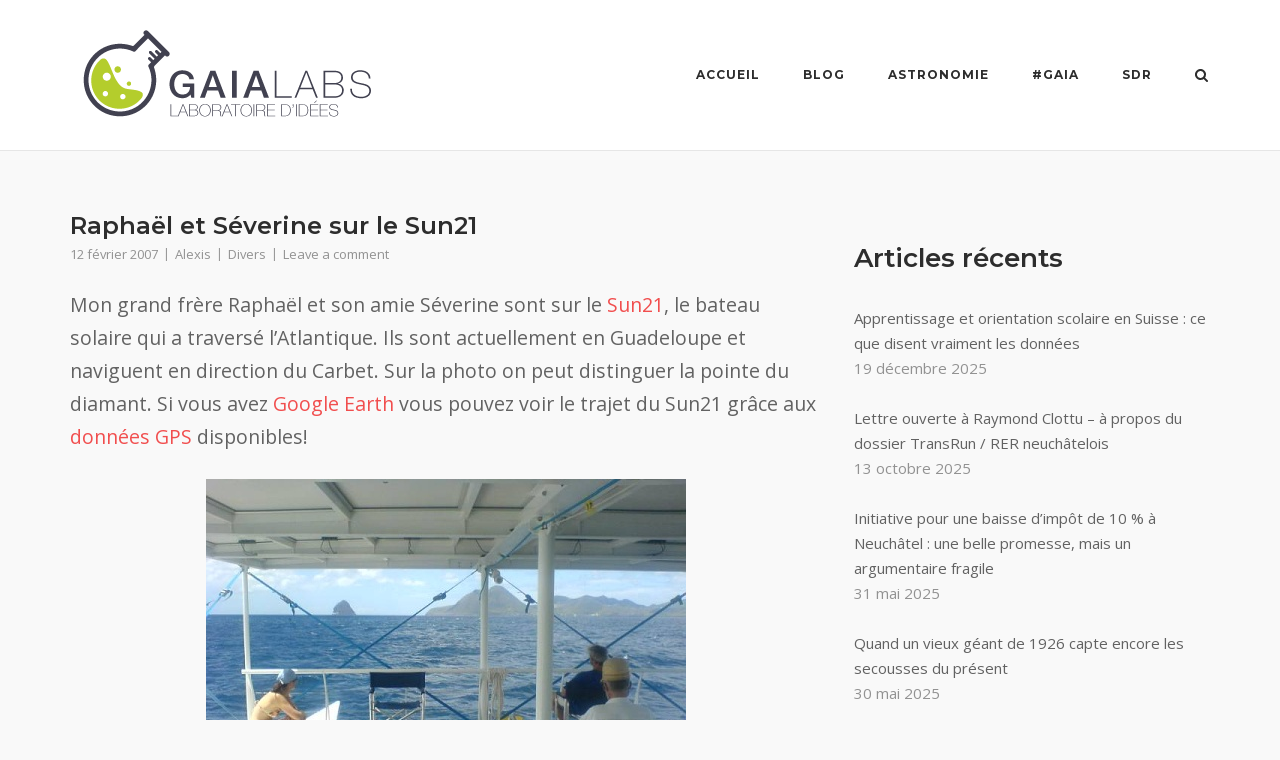

--- FILE ---
content_type: text/html; charset=UTF-8
request_url: https://www.gaialabs.org/2007/02/23-raphael-et-severine-sur-le-sun21/
body_size: 11813
content:
<!DOCTYPE html>
<html lang="fr-FR" prefix="og: http://ogp.me/ns# article: http://ogp.me/ns/article#">
<head>
	<meta charset="UTF-8">
	<link rel="profile" href="https://gmpg.org/xfn/11">

	

	<title>Raphaël et Séverine sur le Sun21 &#8211; GAiA Labs</title>
<meta name='robots' content='max-image-preview:large' />
<link rel="alternate" hreflang="fr" href="https://www.gaialabs.org/2007/02/23-raphael-et-severine-sur-le-sun21/" />
<link rel="alternate" hreflang="x-default" href="https://www.gaialabs.org/2007/02/23-raphael-et-severine-sur-le-sun21/" />
<link rel='dns-prefetch' href='//fonts.googleapis.com' />
<link rel="alternate" type="application/rss+xml" title="GAiA Labs &raquo; Flux" href="https://www.gaialabs.org/feed/" />
<link rel="alternate" type="application/rss+xml" title="GAiA Labs &raquo; Flux des commentaires" href="https://www.gaialabs.org/comments/feed/" />
<link rel="alternate" type="application/rss+xml" title="GAiA Labs &raquo; Raphaël et Séverine sur le Sun21 Flux des commentaires" href="https://www.gaialabs.org/2007/02/23-raphael-et-severine-sur-le-sun21/feed/" />
<link rel="alternate" title="oEmbed (JSON)" type="application/json+oembed" href="https://www.gaialabs.org/wp-json/oembed/1.0/embed?url=https%3A%2F%2Fwww.gaialabs.org%2F2007%2F02%2F23-raphael-et-severine-sur-le-sun21%2F" />
<link rel="alternate" title="oEmbed (XML)" type="text/xml+oembed" href="https://www.gaialabs.org/wp-json/oembed/1.0/embed?url=https%3A%2F%2Fwww.gaialabs.org%2F2007%2F02%2F23-raphael-et-severine-sur-le-sun21%2F&#038;format=xml" />
<style id='wp-img-auto-sizes-contain-inline-css' type='text/css'>
img:is([sizes=auto i],[sizes^="auto," i]){contain-intrinsic-size:3000px 1500px}
/*# sourceURL=wp-img-auto-sizes-contain-inline-css */
</style>
<link rel='stylesheet' id='corp-child-css' href='https://www.gaialabs.org/wp-content/themes/siteorigin-corp-child/style.css?ver=6.9' type='text/css' media='all' />
<style id='wp-emoji-styles-inline-css' type='text/css'>

	img.wp-smiley, img.emoji {
		display: inline !important;
		border: none !important;
		box-shadow: none !important;
		height: 1em !important;
		width: 1em !important;
		margin: 0 0.07em !important;
		vertical-align: -0.1em !important;
		background: none !important;
		padding: 0 !important;
	}
/*# sourceURL=wp-emoji-styles-inline-css */
</style>
<link rel='stylesheet' id='wp-block-library-css' href='https://www.gaialabs.org/wp-includes/css/dist/block-library/style.min.css?ver=6.9' type='text/css' media='all' />
<style id='global-styles-inline-css' type='text/css'>
:root{--wp--preset--aspect-ratio--square: 1;--wp--preset--aspect-ratio--4-3: 4/3;--wp--preset--aspect-ratio--3-4: 3/4;--wp--preset--aspect-ratio--3-2: 3/2;--wp--preset--aspect-ratio--2-3: 2/3;--wp--preset--aspect-ratio--16-9: 16/9;--wp--preset--aspect-ratio--9-16: 9/16;--wp--preset--color--black: #000000;--wp--preset--color--cyan-bluish-gray: #abb8c3;--wp--preset--color--white: #ffffff;--wp--preset--color--pale-pink: #f78da7;--wp--preset--color--vivid-red: #cf2e2e;--wp--preset--color--luminous-vivid-orange: #ff6900;--wp--preset--color--luminous-vivid-amber: #fcb900;--wp--preset--color--light-green-cyan: #7bdcb5;--wp--preset--color--vivid-green-cyan: #00d084;--wp--preset--color--pale-cyan-blue: #8ed1fc;--wp--preset--color--vivid-cyan-blue: #0693e3;--wp--preset--color--vivid-purple: #9b51e0;--wp--preset--gradient--vivid-cyan-blue-to-vivid-purple: linear-gradient(135deg,rgb(6,147,227) 0%,rgb(155,81,224) 100%);--wp--preset--gradient--light-green-cyan-to-vivid-green-cyan: linear-gradient(135deg,rgb(122,220,180) 0%,rgb(0,208,130) 100%);--wp--preset--gradient--luminous-vivid-amber-to-luminous-vivid-orange: linear-gradient(135deg,rgb(252,185,0) 0%,rgb(255,105,0) 100%);--wp--preset--gradient--luminous-vivid-orange-to-vivid-red: linear-gradient(135deg,rgb(255,105,0) 0%,rgb(207,46,46) 100%);--wp--preset--gradient--very-light-gray-to-cyan-bluish-gray: linear-gradient(135deg,rgb(238,238,238) 0%,rgb(169,184,195) 100%);--wp--preset--gradient--cool-to-warm-spectrum: linear-gradient(135deg,rgb(74,234,220) 0%,rgb(151,120,209) 20%,rgb(207,42,186) 40%,rgb(238,44,130) 60%,rgb(251,105,98) 80%,rgb(254,248,76) 100%);--wp--preset--gradient--blush-light-purple: linear-gradient(135deg,rgb(255,206,236) 0%,rgb(152,150,240) 100%);--wp--preset--gradient--blush-bordeaux: linear-gradient(135deg,rgb(254,205,165) 0%,rgb(254,45,45) 50%,rgb(107,0,62) 100%);--wp--preset--gradient--luminous-dusk: linear-gradient(135deg,rgb(255,203,112) 0%,rgb(199,81,192) 50%,rgb(65,88,208) 100%);--wp--preset--gradient--pale-ocean: linear-gradient(135deg,rgb(255,245,203) 0%,rgb(182,227,212) 50%,rgb(51,167,181) 100%);--wp--preset--gradient--electric-grass: linear-gradient(135deg,rgb(202,248,128) 0%,rgb(113,206,126) 100%);--wp--preset--gradient--midnight: linear-gradient(135deg,rgb(2,3,129) 0%,rgb(40,116,252) 100%);--wp--preset--font-size--small: 13px;--wp--preset--font-size--medium: 20px;--wp--preset--font-size--large: 36px;--wp--preset--font-size--x-large: 42px;--wp--preset--spacing--20: 0.44rem;--wp--preset--spacing--30: 0.67rem;--wp--preset--spacing--40: 1rem;--wp--preset--spacing--50: 1.5rem;--wp--preset--spacing--60: 2.25rem;--wp--preset--spacing--70: 3.38rem;--wp--preset--spacing--80: 5.06rem;--wp--preset--shadow--natural: 6px 6px 9px rgba(0, 0, 0, 0.2);--wp--preset--shadow--deep: 12px 12px 50px rgba(0, 0, 0, 0.4);--wp--preset--shadow--sharp: 6px 6px 0px rgba(0, 0, 0, 0.2);--wp--preset--shadow--outlined: 6px 6px 0px -3px rgb(255, 255, 255), 6px 6px rgb(0, 0, 0);--wp--preset--shadow--crisp: 6px 6px 0px rgb(0, 0, 0);}:where(.is-layout-flex){gap: 0.5em;}:where(.is-layout-grid){gap: 0.5em;}body .is-layout-flex{display: flex;}.is-layout-flex{flex-wrap: wrap;align-items: center;}.is-layout-flex > :is(*, div){margin: 0;}body .is-layout-grid{display: grid;}.is-layout-grid > :is(*, div){margin: 0;}:where(.wp-block-columns.is-layout-flex){gap: 2em;}:where(.wp-block-columns.is-layout-grid){gap: 2em;}:where(.wp-block-post-template.is-layout-flex){gap: 1.25em;}:where(.wp-block-post-template.is-layout-grid){gap: 1.25em;}.has-black-color{color: var(--wp--preset--color--black) !important;}.has-cyan-bluish-gray-color{color: var(--wp--preset--color--cyan-bluish-gray) !important;}.has-white-color{color: var(--wp--preset--color--white) !important;}.has-pale-pink-color{color: var(--wp--preset--color--pale-pink) !important;}.has-vivid-red-color{color: var(--wp--preset--color--vivid-red) !important;}.has-luminous-vivid-orange-color{color: var(--wp--preset--color--luminous-vivid-orange) !important;}.has-luminous-vivid-amber-color{color: var(--wp--preset--color--luminous-vivid-amber) !important;}.has-light-green-cyan-color{color: var(--wp--preset--color--light-green-cyan) !important;}.has-vivid-green-cyan-color{color: var(--wp--preset--color--vivid-green-cyan) !important;}.has-pale-cyan-blue-color{color: var(--wp--preset--color--pale-cyan-blue) !important;}.has-vivid-cyan-blue-color{color: var(--wp--preset--color--vivid-cyan-blue) !important;}.has-vivid-purple-color{color: var(--wp--preset--color--vivid-purple) !important;}.has-black-background-color{background-color: var(--wp--preset--color--black) !important;}.has-cyan-bluish-gray-background-color{background-color: var(--wp--preset--color--cyan-bluish-gray) !important;}.has-white-background-color{background-color: var(--wp--preset--color--white) !important;}.has-pale-pink-background-color{background-color: var(--wp--preset--color--pale-pink) !important;}.has-vivid-red-background-color{background-color: var(--wp--preset--color--vivid-red) !important;}.has-luminous-vivid-orange-background-color{background-color: var(--wp--preset--color--luminous-vivid-orange) !important;}.has-luminous-vivid-amber-background-color{background-color: var(--wp--preset--color--luminous-vivid-amber) !important;}.has-light-green-cyan-background-color{background-color: var(--wp--preset--color--light-green-cyan) !important;}.has-vivid-green-cyan-background-color{background-color: var(--wp--preset--color--vivid-green-cyan) !important;}.has-pale-cyan-blue-background-color{background-color: var(--wp--preset--color--pale-cyan-blue) !important;}.has-vivid-cyan-blue-background-color{background-color: var(--wp--preset--color--vivid-cyan-blue) !important;}.has-vivid-purple-background-color{background-color: var(--wp--preset--color--vivid-purple) !important;}.has-black-border-color{border-color: var(--wp--preset--color--black) !important;}.has-cyan-bluish-gray-border-color{border-color: var(--wp--preset--color--cyan-bluish-gray) !important;}.has-white-border-color{border-color: var(--wp--preset--color--white) !important;}.has-pale-pink-border-color{border-color: var(--wp--preset--color--pale-pink) !important;}.has-vivid-red-border-color{border-color: var(--wp--preset--color--vivid-red) !important;}.has-luminous-vivid-orange-border-color{border-color: var(--wp--preset--color--luminous-vivid-orange) !important;}.has-luminous-vivid-amber-border-color{border-color: var(--wp--preset--color--luminous-vivid-amber) !important;}.has-light-green-cyan-border-color{border-color: var(--wp--preset--color--light-green-cyan) !important;}.has-vivid-green-cyan-border-color{border-color: var(--wp--preset--color--vivid-green-cyan) !important;}.has-pale-cyan-blue-border-color{border-color: var(--wp--preset--color--pale-cyan-blue) !important;}.has-vivid-cyan-blue-border-color{border-color: var(--wp--preset--color--vivid-cyan-blue) !important;}.has-vivid-purple-border-color{border-color: var(--wp--preset--color--vivid-purple) !important;}.has-vivid-cyan-blue-to-vivid-purple-gradient-background{background: var(--wp--preset--gradient--vivid-cyan-blue-to-vivid-purple) !important;}.has-light-green-cyan-to-vivid-green-cyan-gradient-background{background: var(--wp--preset--gradient--light-green-cyan-to-vivid-green-cyan) !important;}.has-luminous-vivid-amber-to-luminous-vivid-orange-gradient-background{background: var(--wp--preset--gradient--luminous-vivid-amber-to-luminous-vivid-orange) !important;}.has-luminous-vivid-orange-to-vivid-red-gradient-background{background: var(--wp--preset--gradient--luminous-vivid-orange-to-vivid-red) !important;}.has-very-light-gray-to-cyan-bluish-gray-gradient-background{background: var(--wp--preset--gradient--very-light-gray-to-cyan-bluish-gray) !important;}.has-cool-to-warm-spectrum-gradient-background{background: var(--wp--preset--gradient--cool-to-warm-spectrum) !important;}.has-blush-light-purple-gradient-background{background: var(--wp--preset--gradient--blush-light-purple) !important;}.has-blush-bordeaux-gradient-background{background: var(--wp--preset--gradient--blush-bordeaux) !important;}.has-luminous-dusk-gradient-background{background: var(--wp--preset--gradient--luminous-dusk) !important;}.has-pale-ocean-gradient-background{background: var(--wp--preset--gradient--pale-ocean) !important;}.has-electric-grass-gradient-background{background: var(--wp--preset--gradient--electric-grass) !important;}.has-midnight-gradient-background{background: var(--wp--preset--gradient--midnight) !important;}.has-small-font-size{font-size: var(--wp--preset--font-size--small) !important;}.has-medium-font-size{font-size: var(--wp--preset--font-size--medium) !important;}.has-large-font-size{font-size: var(--wp--preset--font-size--large) !important;}.has-x-large-font-size{font-size: var(--wp--preset--font-size--x-large) !important;}
/*# sourceURL=global-styles-inline-css */
</style>

<style id='classic-theme-styles-inline-css' type='text/css'>
/*! This file is auto-generated */
.wp-block-button__link{color:#fff;background-color:#32373c;border-radius:9999px;box-shadow:none;text-decoration:none;padding:calc(.667em + 2px) calc(1.333em + 2px);font-size:1.125em}.wp-block-file__button{background:#32373c;color:#fff;text-decoration:none}
/*# sourceURL=/wp-includes/css/classic-themes.min.css */
</style>
<link rel='stylesheet' id='responsive-lightbox-swipebox-css' href='https://www.gaialabs.org/wp-content/plugins/responsive-lightbox/assets/swipebox/swipebox.min.css?ver=1.5.2' type='text/css' media='all' />
<link rel='stylesheet' id='siteorigin-corp-style-css' href='https://www.gaialabs.org/wp-content/themes/siteorigin-corp/style.min.css?ver=1.20.12' type='text/css' media='all' />
<link rel='stylesheet' id='siteorigin-corp-icons-css' href='https://www.gaialabs.org/wp-content/themes/siteorigin-corp/css/siteorigin-corp-icons.min.css?ver=.min' type='text/css' media='all' />
<link rel='stylesheet' id='siteorigin-google-web-fonts-css' href='https://fonts.googleapis.com/css?family=Montserrat%3A600%2C500%2C700%7COpen+Sans%3A400%2C300%2C500%2C600&#038;ver=6.9#038;subset&#038;display=block' type='text/css' media='all' />
<script type="text/javascript" src="https://www.gaialabs.org/wp-includes/js/jquery/jquery.min.js?ver=3.7.1" id="jquery-core-js"></script>
<script type="text/javascript" src="https://www.gaialabs.org/wp-includes/js/jquery/jquery-migrate.min.js?ver=3.4.1" id="jquery-migrate-js"></script>
<script type="text/javascript" src="https://www.gaialabs.org/wp-content/plugins/responsive-lightbox/assets/dompurify/purify.min.js?ver=3.3.1" id="dompurify-js"></script>
<script type="text/javascript" id="responsive-lightbox-sanitizer-js-before">
/* <![CDATA[ */
window.RLG = window.RLG || {}; window.RLG.sanitizeAllowedHosts = ["youtube.com","www.youtube.com","youtu.be","vimeo.com","player.vimeo.com"];
//# sourceURL=responsive-lightbox-sanitizer-js-before
/* ]]> */
</script>
<script type="text/javascript" src="https://www.gaialabs.org/wp-content/plugins/responsive-lightbox/js/sanitizer.js?ver=2.6.1" id="responsive-lightbox-sanitizer-js"></script>
<script type="text/javascript" src="https://www.gaialabs.org/wp-content/plugins/responsive-lightbox/assets/swipebox/jquery.swipebox.min.js?ver=1.5.2" id="responsive-lightbox-swipebox-js"></script>
<script type="text/javascript" src="https://www.gaialabs.org/wp-includes/js/underscore.min.js?ver=1.13.7" id="underscore-js"></script>
<script type="text/javascript" src="https://www.gaialabs.org/wp-content/plugins/responsive-lightbox/assets/infinitescroll/infinite-scroll.pkgd.min.js?ver=4.0.1" id="responsive-lightbox-infinite-scroll-js"></script>
<script type="text/javascript" id="responsive-lightbox-js-before">
/* <![CDATA[ */
var rlArgs = {"script":"swipebox","selector":"lightbox","customEvents":"","activeGalleries":true,"animation":true,"hideCloseButtonOnMobile":false,"removeBarsOnMobile":false,"hideBars":true,"hideBarsDelay":5000,"videoMaxWidth":1080,"useSVG":true,"loopAtEnd":false,"woocommerce_gallery":false,"ajaxurl":"https:\/\/www.gaialabs.org\/wp-admin\/admin-ajax.php","nonce":"786b71b446","preview":false,"postId":11,"scriptExtension":false};

//# sourceURL=responsive-lightbox-js-before
/* ]]> */
</script>
<script type="text/javascript" src="https://www.gaialabs.org/wp-content/plugins/responsive-lightbox/js/front.js?ver=2.6.1" id="responsive-lightbox-js"></script>
<link rel="https://api.w.org/" href="https://www.gaialabs.org/wp-json/" /><link rel="alternate" title="JSON" type="application/json" href="https://www.gaialabs.org/wp-json/wp/v2/posts/11" /><link rel="EditURI" type="application/rsd+xml" title="RSD" href="https://www.gaialabs.org/xmlrpc.php?rsd" />
<meta name="generator" content="WordPress 6.9" />
<link rel="canonical" href="https://www.gaialabs.org/2007/02/23-raphael-et-severine-sur-le-sun21/" />
<link rel='shortlink' href='https://www.gaialabs.org/?p=11' />
<meta property="og:title" name="og:title" content="Raphaël et Séverine sur le Sun21" />
<meta property="og:type" name="og:type" content="article" />
<meta property="og:image" name="og:image" content="https://www.gaialabs.org/wp-content/uploads/2007/02/Sun21-2-small.jpg" />
<meta property="og:url" name="og:url" content="https://www.gaialabs.org/2007/02/23-raphael-et-severine-sur-le-sun21/" />
<meta property="og:description" name="og:description" content="Mon grand frère Raphaël et son amie Séverine sont sur le Sun21, le bateau solaire qui a traversé l&#039;Atlantique. Ils sont actuellement en Guadeloupe et naviguent en direction du Carbet. Sur la photo on peut distinguer la pointe du diamant. [...]" />
<meta property="og:locale" name="og:locale" content="fr_FR" />
<meta property="og:site_name" name="og:site_name" content="GAiA Labs" />
<meta property="twitter:card" name="twitter:card" content="summary_large_image" />
<meta property="article:section" name="article:section" content="Divers" />
<meta property="article:published_time" name="article:published_time" content="2007-02-12T17:53:39+01:00" />
<meta property="article:modified_time" name="article:modified_time" content="2007-02-12T17:53:39+01:00" />
<meta property="article:author" name="article:author" content="https://www.gaialabs.org/author/adomjan/" />
<meta name="generator" content="WPML ver:4.8.6 stt:1,4;" />
<!-- Analytics by WP Statistics - https://wp-statistics.com -->
	<meta name="viewport" content="width=device-width, initial-scale=1">
<link rel="pingback" href="https://www.gaialabs.org/xmlrpc.php">				<style type="text/css" id="siteorigin-corp-settings-custom" data-siteorigin-settings="true">
					.link-underline.main-navigation ul .sub-menu li:first-of-type { border-top: 2px solid #879642; } .link-underline.main-navigation ul .children li:first-of-type { border-top: 2px solid #879642; }     [class*=overlap] .main-navigation:not(.link-underline) div > ul:not(.cart_list) > li:hover > a { color: #879642; } .link-underline.main-navigation div > ul:not(.cart_list) > li:hover > a { border-color: #879642; } .main-navigation:not(.link-underline) div > ul:not(.cart_list) > li:hover > a { color: #879642; } .main-navigation div > ul:not(.cart_list) > li.current > a,.main-navigation div > ul:not(.cart_list) > li.current_page_item > a,.main-navigation div > ul:not(.cart_list) > li.current-menu-item > a,.main-navigation div > ul:not(.cart_list) > li.current_page_ancestor > a,.main-navigation div > ul:not(.cart_list) > li.current-menu-ancestor > a { border-color: #879642; } .main-navigation:not(.link-underline) div > ul:not(.cart_list) > li.current > a,.main-navigation:not(.link-underline) div > ul:not(.cart_list) > li.current_page_item > a,.main-navigation:not(.link-underline) div > ul:not(.cart_list) > li.current-menu-item > a,.main-navigation:not(.link-underline) div > ul:not(.cart_list) > li.current_page_ancestor > a,.main-navigation:not(.link-underline) div > ul:not(.cart_list) > li.current-menu-ancestor > a { color: #879642; } [class*=overlap] .main-navigation:not(.link-underline) div > ul:not(.cart_list) > li.current > a,[class*=overlap] .main-navigation:not(.link-underline) div > ul:not(.cart_list) > li.current_page_item > a,[class*=overlap] .main-navigation:not(.link-underline) div > ul:not(.cart_list) > li.current-menu-item > a,[class*=overlap] .main-navigation:not(.link-underline) div > ul:not(.cart_list) > li.current_page_ancestor > a,[class*=overlap] .main-navigation:not(.link-underline) div > ul:not(.cart_list) > li.current-menu-ancestor > a { color: #879642; }  .site-header { padding: 15px 0; }                                                                          @media (max-width: 768px) { #masthead .search-toggle { margin: 0 20px 0 0; } .site-header .shopping-cart { margin: 0 37px 0 0; } #masthead #mobile-menu-button { display: inline-block; } #masthead .main-navigation:not(.mega-menu) ul:not(.shopping-cart) { display: none; } #masthead .main-navigation .search-icon { display: none; } .site-header.centered .site-branding { margin: 0; padding-right: 20px; text-align: left; } .centered.site-header .site-header-inner { flex-direction: row; } .site-header.centered .main-navigation { text-align: left; } } @media (min-width: 769px) { #masthead #mobile-navigation { display: none; } }				</style>
				<link rel="icon" href="https://www.gaialabs.org/wp-content/uploads/2020/05/gaialabs-shortcut-icon-col-rounded-box-white-144x144px.png" sizes="32x32" />
<link rel="icon" href="https://www.gaialabs.org/wp-content/uploads/2020/05/gaialabs-shortcut-icon-col-rounded-box-white-144x144px.png" sizes="192x192" />
<link rel="apple-touch-icon" href="https://www.gaialabs.org/wp-content/uploads/2020/05/gaialabs-shortcut-icon-col-rounded-box-white-144x144px.png" />
<meta name="msapplication-TileImage" content="https://www.gaialabs.org/wp-content/uploads/2020/05/gaialabs-shortcut-icon-col-rounded-box-white-144x144px.png" />
</head>

<body class="wp-singular post-template-default single single-post postid-11 single-format-standard wp-custom-logo wp-theme-siteorigin-corp wp-child-theme-siteorigin-corp-child css3-animations no-js page-layout-default sidebar no-topbar">

<div id="page" class="site">
	<a class="skip-link screen-reader-text" href="#content">Skip to content</a>

			<header id="masthead" class="site-header sticky mobile-menu" data-scale-logo="true" >

		<div class="corp-container">

			<div class="site-header-inner">

				<div class="site-branding">
					<a href="https://www.gaialabs.org/" class="custom-logo-link" rel="home"><img width="320" height="120" src="https://www.gaialabs.org/wp-content/uploads/2020/05/logo-gaialabs-col-tagline-320x120px.png" class="custom-logo" alt="GAiA Labs" decoding="async" srcset="https://www.gaialabs.org/wp-content/uploads/2020/05/logo-gaialabs-col-tagline-320x120px.png 2x" loading="eager" /></a>									</div><!-- .site-branding -->

				
				<nav id="site-navigation" class="main-navigation link-underline ">

					<div class="menu-menu-container"><ul id="primary-menu" class="menu"><li id="menu-item-181" class="menu-item menu-item-type-post_type menu-item-object-page menu-item-home menu-item-181"><a href="https://www.gaialabs.org/">Accueil</a></li>
<li id="menu-item-180" class="menu-item menu-item-type-post_type menu-item-object-page current_page_parent menu-item-180"><a href="https://www.gaialabs.org/blog/">Blog</a></li>
<li id="menu-item-1039" class="menu-item menu-item-type-custom menu-item-object-custom menu-item-1039"><a href="https://astro.gaialabs.org">Astronomie</a></li>
<li id="menu-item-179" class="menu-item menu-item-type-post_type menu-item-object-page menu-item-179"><a href="https://www.gaialabs.org/gaia/">#gaia</a></li>
<li id="menu-item-1436" class="menu-item menu-item-type-post_type menu-item-object-page menu-item-1436"><a href="https://www.gaialabs.org/sdr/">SDR</a></li>
</ul></div>
					
											<button id="search-button" class="search-toggle" aria-label="Open Search">
							<span class="open">			<svg version="1.1" xmlns="http://www.w3.org/2000/svg" width="26" height="28" viewBox="0 0 26 28">
				<path d="M18 13c0-3.859-3.141-7-7-7s-7 3.141-7 7 3.141 7 7 7 7-3.141 7-7zM26 26c0 1.094-0.906 2-2 2-0.531 0-1.047-0.219-1.406-0.594l-5.359-5.344c-1.828 1.266-4.016 1.937-6.234 1.937-6.078 0-11-4.922-11-11s4.922-11 11-11 11 4.922 11 11c0 2.219-0.672 4.406-1.937 6.234l5.359 5.359c0.359 0.359 0.578 0.875 0.578 1.406z"></path>
			</svg>
		</span>
						</button>
					
											<a href="#menu" id="mobile-menu-button">
										<svg version="1.1" xmlns="http://www.w3.org/2000/svg" xmlns:xlink="http://www.w3.org/1999/xlink" width="27" height="32" viewBox="0 0 27 32">
				<path d="M27.429 24v2.286q0 0.464-0.339 0.804t-0.804 0.339h-25.143q-0.464 0-0.804-0.339t-0.339-0.804v-2.286q0-0.464 0.339-0.804t0.804-0.339h25.143q0.464 0 0.804 0.339t0.339 0.804zM27.429 14.857v2.286q0 0.464-0.339 0.804t-0.804 0.339h-25.143q-0.464 0-0.804-0.339t-0.339-0.804v-2.286q0-0.464 0.339-0.804t0.804-0.339h25.143q0.464 0 0.804 0.339t0.339 0.804zM27.429 5.714v2.286q0 0.464-0.339 0.804t-0.804 0.339h-25.143q-0.464 0-0.804-0.339t-0.339-0.804v-2.286q0-0.464 0.339-0.804t0.804-0.339h25.143q0.464 0 0.804 0.339t0.339 0.804z"></path>
			</svg>
									<span class="screen-reader-text">Menu</span>
						</a>
					
				</nav><!-- #site-navigation -->

									<div id="fullscreen-search">
						<div class="corp-container">
							<span>Type and press enter to search</span>
							<form id="fullscreen-search-form" method="get" action="https://www.gaialabs.org">
								<input type="search" name="s" placeholder="" aria-label="Search for" value="" />
								<button type="submit" aria-label="Search">
												<svg version="1.1" xmlns="http://www.w3.org/2000/svg" width="26" height="28" viewBox="0 0 26 28">
				<path d="M18 13c0-3.859-3.141-7-7-7s-7 3.141-7 7 3.141 7 7 7 7-3.141 7-7zM26 26c0 1.094-0.906 2-2 2-0.531 0-1.047-0.219-1.406-0.594l-5.359-5.344c-1.828 1.266-4.016 1.937-6.234 1.937-6.078 0-11-4.922-11-11s4.922-11 11-11 11 4.922 11 11c0 2.219-0.672 4.406-1.937 6.234l5.359 5.359c0.359 0.359 0.578 0.875 0.578 1.406z"></path>
			</svg>
										</button>
							</form>
						</div>
						<button id="search-close-button" class="search-close-button" aria-label="Close search">
							<span class="close">			<svg version="1.1" xmlns="http://www.w3.org/2000/svg" xmlns:xlink="http://www.w3.org/1999/xlink" width="24" height="24" viewBox="0 0 24 24">
				<path d="M18.984 6.422l-5.578 5.578 5.578 5.578-1.406 1.406-5.578-5.578-5.578 5.578-1.406-1.406 5.578-5.578-5.578-5.578 1.406-1.406 5.578 5.578 5.578-5.578z"></path>
			</svg>
		</span>
						</button>
					</div><!-- #header-search -->
				
			</div><!-- .site-header-inner -->

		</div><!-- .corp-container -->

	</header><!-- #masthead -->

	
	<div id="content" class="site-content">

		<div class="corp-container">

			
	<div id="primary" class="content-area">
		<main id="main" class="site-main">

		
<article id="post-11" class="post-11 post type-post status-publish format-standard has-post-thumbnail hentry category-general">

	
					

	<div class="corp-content-wrapper">
		
					<header class="entry-header">
				<h1 class="entry-title">Raphaël et Séverine sur le Sun21</h1>									<div class="entry-meta">
							<span class="entry-date"><time class="published" datetime="2007-02-12T17:53:39+01:00">12 février 2007</time><time class="updated" datetime="2007-02-12T17:53:39+01:00">12 février 2007</time></span><span class="byline"><span class="author vcard"><a class="url fn n" href="https://www.gaialabs.org/author/adomjan/" rel="author">Alexis</a></span></span><span class="entry-category"><a href="https://www.gaialabs.org/category/general/" rel="category tag">Divers</a></span><span class="comments-link"><a href="https://www.gaialabs.org/2007/02/23-raphael-et-severine-sur-le-sun21/#respond">Leave a comment</a></span>					</div><!-- .entry-meta -->
							</header><!-- .entry-header -->
		
		<div class="entry-content">
			<p>Mon grand frère Raphaël et son amie Séverine sont sur le <a title="Sun21" href="http://www.sun21.ch/" target="_blank">Sun21</a>, le bateau solaire qui a traversé l&rsquo;Atlantique. Ils sont actuellement en Guadeloupe et naviguent en direction du Carbet. Sur la photo on peut distinguer la pointe du diamant. Si vous avez <a title="Google Earth" href="http://earth.google.com/" target="_blank">Google Earth</a> vous pouvez voir le trajet du Sun21 grâce aux <a title="Données GPS" href="http://www.mwline.ch/sun21/Sun21.kmz" target="_blank">données GPS</a> disponibles!</p>
<figure id="attachment_110" aria-describedby="caption-attachment-110" style="width: 480px" class="wp-caption aligncenter"><a href="http://gaialabs.org/wp-content/uploads/2007/02/Sun21-2-small.jpg" data-rel="lightbox-image-0" data-rl_title="" data-rl_caption="" title=""><img fetchpriority="high" decoding="async" class="size-full wp-image-110" src="http://gaialabs.org/wp-content/uploads/2007/02/Sun21-2-small.jpg" alt="Sun21" width="480" height="360" srcset="https://www.gaialabs.org/wp-content/uploads/2007/02/Sun21-2-small.jpg 480w, https://www.gaialabs.org/wp-content/uploads/2007/02/Sun21-2-small-300x225.jpg 300w, https://www.gaialabs.org/wp-content/uploads/2007/02/Sun21-2-small-400x300.jpg 400w" sizes="(max-width: 480px) 100vw, 480px" /></a><figcaption id="caption-attachment-110" class="wp-caption-text">Sun21</figcaption></figure>
		</div><!-- .entry-content -->
		
	</div><!-- .corp-content-wrapper -->

	</article><!-- #post-## -->
	<nav class="navigation post-navigation">
		<h2 class="screen-reader-text">Post navigation</h2>
		<div class="nav-links">
							<div class="nav-previous">
					<a href="https://www.gaialabs.org/2006/11/22-dernier-portrait-de-mozart/" rel="prev"> <img width="150" height="150" src="https://www.gaialabs.org/wp-content/uploads/2011/05/mozart1790-150x150.jpg" class="attachment-thumbnail size-thumbnail wp-post-image" alt="" decoding="async" /><div class="nav-innner"><span>Previous Post</span> <div>Dernier portrait de Mozart</div></div></a>				</div>
										<div class="nav-next">
					<a href="https://www.gaialabs.org/2007/02/25-connexion-wifi-sur-805-km/" rel="next"><div class="nav-innner"><span>Next Post</span> <div>Connexion WiFi sur 8.05 km</div></div><img width="150" height="150" src="https://www.gaialabs.org/wp-content/uploads/2007/02/wifi-gsc-savagnier-small-150x150.jpg" class="attachment-thumbnail size-thumbnail wp-post-image" alt="Connexion Wifi sur 8.05 km" decoding="async" /> </a>				</div>
					</div><!-- .nav-links -->
	</nav><!-- .navigation -->
	
		<div class="related-posts-section">
			<h3 class="related-posts">Related Posts</h3>
							<ol>
											<li>
							<a href="https://www.gaialabs.org/2014/09/repondeur-telephonique-pour-filtrer-le-demarchage/" rel="bookmark" title="Répondeur téléphonique pour filtrer le démarchage&#8230;">
																<div class="corp-content-wrapper">
									<h3 class="related-post-title">Répondeur téléphonique pour filtrer le démarchage&#8230;</h3>
									<p class="related-post-date">17 septembre 2014</p>
								</div>
							</a>
						</li>
											<li>
							<a href="https://www.gaialabs.org/2014/02/quelques-constructions-lego/" rel="bookmark" title="Quelques constructions LEGO">
								<img width="270" height="480" src="https://www.gaialabs.org/wp-content/uploads/2014/02/20140223_081928.jpg" class="attachment-siteorigin-corp-720x480-crop size-siteorigin-corp-720x480-crop wp-post-image" alt="" decoding="async" loading="lazy" srcset="https://www.gaialabs.org/wp-content/uploads/2014/02/20140223_081928.jpg 1200w, https://www.gaialabs.org/wp-content/uploads/2014/02/20140223_081928-168x300.jpg 168w, https://www.gaialabs.org/wp-content/uploads/2014/02/20140223_081928-576x1024.jpg 576w" sizes="auto, (max-width: 270px) 100vw, 270px" />								<div class="corp-content-wrapper">
									<h3 class="related-post-title">Quelques constructions LEGO</h3>
									<p class="related-post-date">23 février 2014</p>
								</div>
							</a>
						</li>
											<li>
							<a href="https://www.gaialabs.org/2013/11/exposition-de-lego-swissbriques-a-concise/" rel="bookmark" title="Exposition de LEGO SwissBriques à Concise">
								<img width="720" height="480" src="https://www.gaialabs.org/wp-content/uploads/2013/11/IMG_2560-1.jpg" class="attachment-siteorigin-corp-720x480-crop size-siteorigin-corp-720x480-crop wp-post-image" alt="" decoding="async" loading="lazy" srcset="https://www.gaialabs.org/wp-content/uploads/2013/11/IMG_2560-1.jpg 1024w, https://www.gaialabs.org/wp-content/uploads/2013/11/IMG_2560-1-300x200.jpg 300w" sizes="auto, (max-width: 720px) 100vw, 720px" />								<div class="corp-content-wrapper">
									<h3 class="related-post-title">Exposition de LEGO SwissBriques à Concise</h3>
									<p class="related-post-date">15 novembre 2013</p>
								</div>
							</a>
						</li>
									</ol>
					</div>
		
<div id="comments" class="comments-area">

		<div id="respond" class="comment-respond">
		<h3 id="reply-title" class="comment-reply-title">Laisser un commentaire <small><a rel="nofollow" id="cancel-comment-reply-link" href="/2007/02/23-raphael-et-severine-sur-le-sun21/#respond" style="display:none;">Annuler la réponse</a></small></h3><form action="https://www.gaialabs.org/wp-comments-post.php" method="post" id="commentform" class="comment-form"><p class="comment-notes"><span id="email-notes">Votre adresse e-mail ne sera pas publiée.</span> <span class="required-field-message">Les champs obligatoires sont indiqués avec <span class="required">*</span></span></p><p class="comment-form-comment"><label for="comment">Commentaire <span class="required">*</span></label> <textarea id="comment" name="comment" cols="45" rows="8" maxlength="65525" required></textarea></p><input name="wpml_language_code" type="hidden" value="fr" /><p class="comment-form-author"><label for="author">Nom <span class="required">*</span></label> <input id="author" name="author" type="text" value="" size="30" maxlength="245" autocomplete="name" required /></p>
<p class="comment-form-email"><label for="email">E-mail <span class="required">*</span></label> <input id="email" name="email" type="email" value="" size="30" maxlength="100" aria-describedby="email-notes" autocomplete="email" required /></p>
<p class="comment-form-url"><label for="url">Site web</label> <input id="url" name="url" type="url" value="" size="30" maxlength="200" autocomplete="url" /></p>
<p class="comment-form-cookies-consent"><input id="wp-comment-cookies-consent" name="wp-comment-cookies-consent" type="checkbox" value="yes" /> <label for="wp-comment-cookies-consent">Enregistrer mon nom, mon e-mail et mon site dans le navigateur pour mon prochain commentaire.</label></p>
<p class="form-submit"><input name="submit" type="submit" id="submit" class="submit" value="Laisser un commentaire" /> <input type='hidden' name='comment_post_ID' value='11' id='comment_post_ID' />
<input type='hidden' name='comment_parent' id='comment_parent' value='0' />
</p><p style="display: none;"><input type="hidden" id="akismet_comment_nonce" name="akismet_comment_nonce" value="d003921f32" /></p><p style="display: none !important;" class="akismet-fields-container" data-prefix="ak_"><label>&#916;<textarea name="ak_hp_textarea" cols="45" rows="8" maxlength="100"></textarea></label><input type="hidden" id="ak_js_1" name="ak_js" value="40"/><script>document.getElementById( "ak_js_1" ).setAttribute( "value", ( new Date() ).getTime() );</script></p></form>	</div><!-- #respond -->
	
</div><!-- #comments -->

		</main><!-- #main -->
	</div><!-- #primary -->


<aside id="secondary" class="widget-area">
	
		<aside id="recent-posts-3" class="widget widget_recent_entries">
		<h2 class="widget-title">Articles récents</h2>
		<ul>
											<li>
					<a href="https://www.gaialabs.org/2025/12/apprentissage-et-orientation-scolaire-en-suisse-ce-que-disent-vraiment-les-donnees/">Apprentissage et orientation scolaire en Suisse : ce que disent vraiment les données</a>
											<span class="post-date">19 décembre 2025</span>
									</li>
											<li>
					<a href="https://www.gaialabs.org/2025/10/lettre-ouverte-a-raymond-clottu-a-propos-du-dossier-transrun-rer-neuchatelois/">Lettre ouverte à Raymond Clottu &#8211; à propos du dossier TransRun / RER neuchâtelois</a>
											<span class="post-date">13 octobre 2025</span>
									</li>
											<li>
					<a href="https://www.gaialabs.org/2025/05/initiative-pour-une-baisse-dimpot-de-10-a-neuchatel-une-belle-promesse-mais-un-argumentaire-fragile/">Initiative pour une baisse d’impôt de 10 % à Neuchâtel : une belle promesse, mais un argumentaire fragile</a>
											<span class="post-date">31 mai 2025</span>
									</li>
											<li>
					<a href="https://www.gaialabs.org/2025/05/quand-un-vieux-geant-de-1926-capte-encore-les-secousses-du-present/">Quand un vieux géant de 1926 capte encore les secousses du présent</a>
											<span class="post-date">30 mai 2025</span>
									</li>
											<li>
					<a href="https://www.gaialabs.org/2025/03/mesurer-la-latitude-avec-une-simple-regle-le-jour-de-lequinoxe-ou-presque/">Mesurer la latitude avec une simple règle… le jour de l’équinoxe (ou presque) !</a>
											<span class="post-date">21 mars 2025</span>
									</li>
					</ul>

		</aside><aside id="archives-3" class="widget widget_archive"><h2 class="widget-title">Archives</h2>		<label class="screen-reader-text" for="archives-dropdown-3">Archives</label>
		<select id="archives-dropdown-3" name="archive-dropdown">
			
			<option value="">Sélectionner un mois</option>
				<option value='https://www.gaialabs.org/2025/12/'> décembre 2025 &nbsp;(1)</option>
	<option value='https://www.gaialabs.org/2025/10/'> octobre 2025 &nbsp;(1)</option>
	<option value='https://www.gaialabs.org/2025/05/'> mai 2025 &nbsp;(2)</option>
	<option value='https://www.gaialabs.org/2025/03/'> mars 2025 &nbsp;(2)</option>
	<option value='https://www.gaialabs.org/2025/01/'> janvier 2025 &nbsp;(1)</option>
	<option value='https://www.gaialabs.org/2024/03/'> mars 2024 &nbsp;(1)</option>
	<option value='https://www.gaialabs.org/2023/10/'> octobre 2023 &nbsp;(1)</option>
	<option value='https://www.gaialabs.org/2023/08/'> août 2023 &nbsp;(1)</option>
	<option value='https://www.gaialabs.org/2023/02/'> février 2023 &nbsp;(2)</option>
	<option value='https://www.gaialabs.org/2022/01/'> janvier 2022 &nbsp;(1)</option>
	<option value='https://www.gaialabs.org/2021/12/'> décembre 2021 &nbsp;(1)</option>
	<option value='https://www.gaialabs.org/2020/12/'> décembre 2020 &nbsp;(1)</option>
	<option value='https://www.gaialabs.org/2020/07/'> juillet 2020 &nbsp;(1)</option>
	<option value='https://www.gaialabs.org/2020/04/'> avril 2020 &nbsp;(1)</option>
	<option value='https://www.gaialabs.org/2019/06/'> juin 2019 &nbsp;(1)</option>
	<option value='https://www.gaialabs.org/2019/05/'> mai 2019 &nbsp;(1)</option>
	<option value='https://www.gaialabs.org/2018/12/'> décembre 2018 &nbsp;(1)</option>
	<option value='https://www.gaialabs.org/2018/10/'> octobre 2018 &nbsp;(1)</option>
	<option value='https://www.gaialabs.org/2017/08/'> août 2017 &nbsp;(1)</option>
	<option value='https://www.gaialabs.org/2016/06/'> juin 2016 &nbsp;(1)</option>
	<option value='https://www.gaialabs.org/2015/09/'> septembre 2015 &nbsp;(1)</option>
	<option value='https://www.gaialabs.org/2014/11/'> novembre 2014 &nbsp;(2)</option>
	<option value='https://www.gaialabs.org/2014/10/'> octobre 2014 &nbsp;(1)</option>
	<option value='https://www.gaialabs.org/2014/09/'> septembre 2014 &nbsp;(2)</option>
	<option value='https://www.gaialabs.org/2014/08/'> août 2014 &nbsp;(2)</option>
	<option value='https://www.gaialabs.org/2014/07/'> juillet 2014 &nbsp;(1)</option>
	<option value='https://www.gaialabs.org/2014/02/'> février 2014 &nbsp;(1)</option>
	<option value='https://www.gaialabs.org/2014/01/'> janvier 2014 &nbsp;(4)</option>
	<option value='https://www.gaialabs.org/2013/11/'> novembre 2013 &nbsp;(1)</option>
	<option value='https://www.gaialabs.org/2013/10/'> octobre 2013 &nbsp;(1)</option>
	<option value='https://www.gaialabs.org/2013/09/'> septembre 2013 &nbsp;(2)</option>
	<option value='https://www.gaialabs.org/2013/08/'> août 2013 &nbsp;(2)</option>
	<option value='https://www.gaialabs.org/2013/06/'> juin 2013 &nbsp;(2)</option>
	<option value='https://www.gaialabs.org/2013/03/'> mars 2013 &nbsp;(1)</option>
	<option value='https://www.gaialabs.org/2013/02/'> février 2013 &nbsp;(2)</option>
	<option value='https://www.gaialabs.org/2012/09/'> septembre 2012 &nbsp;(1)</option>
	<option value='https://www.gaialabs.org/2012/03/'> mars 2012 &nbsp;(1)</option>
	<option value='https://www.gaialabs.org/2011/11/'> novembre 2011 &nbsp;(1)</option>
	<option value='https://www.gaialabs.org/2011/07/'> juillet 2011 &nbsp;(2)</option>
	<option value='https://www.gaialabs.org/2011/06/'> juin 2011 &nbsp;(1)</option>
	<option value='https://www.gaialabs.org/2011/01/'> janvier 2011 &nbsp;(4)</option>
	<option value='https://www.gaialabs.org/2010/07/'> juillet 2010 &nbsp;(2)</option>
	<option value='https://www.gaialabs.org/2010/06/'> juin 2010 &nbsp;(1)</option>
	<option value='https://www.gaialabs.org/2010/02/'> février 2010 &nbsp;(2)</option>
	<option value='https://www.gaialabs.org/2010/01/'> janvier 2010 &nbsp;(2)</option>
	<option value='https://www.gaialabs.org/2007/09/'> septembre 2007 &nbsp;(1)</option>
	<option value='https://www.gaialabs.org/2007/03/'> mars 2007 &nbsp;(1)</option>
	<option value='https://www.gaialabs.org/2007/02/'> février 2007 &nbsp;(3)</option>
	<option value='https://www.gaialabs.org/2006/11/'> novembre 2006 &nbsp;(1)</option>
	<option value='https://www.gaialabs.org/2006/08/'> août 2006 &nbsp;(2)</option>
	<option value='https://www.gaialabs.org/2006/07/'> juillet 2006 &nbsp;(5)</option>
	<option value='https://www.gaialabs.org/2005/12/'> décembre 2005 &nbsp;(1)</option>

		</select>

			<script type="text/javascript">
/* <![CDATA[ */

( ( dropdownId ) => {
	const dropdown = document.getElementById( dropdownId );
	function onSelectChange() {
		setTimeout( () => {
			if ( 'escape' === dropdown.dataset.lastkey ) {
				return;
			}
			if ( dropdown.value ) {
				document.location.href = dropdown.value;
			}
		}, 250 );
	}
	function onKeyUp( event ) {
		if ( 'Escape' === event.key ) {
			dropdown.dataset.lastkey = 'escape';
		} else {
			delete dropdown.dataset.lastkey;
		}
	}
	function onClick() {
		delete dropdown.dataset.lastkey;
	}
	dropdown.addEventListener( 'keyup', onKeyUp );
	dropdown.addEventListener( 'click', onClick );
	dropdown.addEventListener( 'change', onSelectChange );
})( "archives-dropdown-3" );

//# sourceURL=WP_Widget_Archives%3A%3Awidget
/* ]]> */
</script>
</aside><aside id="categories-3" class="widget widget_categories"><h2 class="widget-title">Catégories</h2><form action="https://www.gaialabs.org" method="get"><label class="screen-reader-text" for="cat">Catégories</label><select  name='cat' id='cat' class='postform'>
	<option value='-1'>Sélectionner une catégorie</option>
	<option class="level-0" value="3">Archives&nbsp;&nbsp;(4)</option>
	<option class="level-0" value="74">Arts&nbsp;&nbsp;(1)</option>
	<option class="level-0" value="4">Cinéma&nbsp;&nbsp;(2)</option>
	<option class="level-0" value="27">Climat&nbsp;&nbsp;(3)</option>
	<option class="level-0" value="29">Développement durable&nbsp;&nbsp;(3)</option>
	<option class="level-0" value="5">Divers&nbsp;&nbsp;(9)</option>
	<option class="level-0" value="82">Economie&nbsp;&nbsp;(1)</option>
	<option class="level-0" value="83">Fiscalité&nbsp;&nbsp;(1)</option>
	<option class="level-0" value="6">Histoire&nbsp;&nbsp;(3)</option>
	<option class="level-0" value="30">Humanisme&nbsp;&nbsp;(2)</option>
	<option class="level-0" value="7">Humour&nbsp;&nbsp;(4)</option>
	<option class="level-0" value="25">Informatique&nbsp;&nbsp;(9)</option>
	<option class="level-0" value="32">Jeux&nbsp;&nbsp;(1)</option>
	<option class="level-0" value="9">Musique&nbsp;&nbsp;(6)</option>
	<option class="level-0" value="10">Nature&nbsp;&nbsp;(14)</option>
	<option class="level-0" value="1">Non classifié(e)&nbsp;&nbsp;(1)</option>
	<option class="level-0" value="11">Photo&nbsp;&nbsp;(5)</option>
	<option class="level-0" value="26">Photographie&nbsp;&nbsp;(5)</option>
	<option class="level-0" value="12">Politique&nbsp;&nbsp;(12)</option>
	<option class="level-0" value="75">Radioamateur&nbsp;&nbsp;(1)</option>
	<option class="level-0" value="13">Science&nbsp;&nbsp;(13)</option>
	<option class="level-0" value="33">Souvenirs&nbsp;&nbsp;(4)</option>
	<option class="level-0" value="14">Technique&nbsp;&nbsp;(21)</option>
	<option class="level-0" value="28">Vidéo&nbsp;&nbsp;(3)</option>
</select>
</form><script type="text/javascript">
/* <![CDATA[ */

( ( dropdownId ) => {
	const dropdown = document.getElementById( dropdownId );
	function onSelectChange() {
		setTimeout( () => {
			if ( 'escape' === dropdown.dataset.lastkey ) {
				return;
			}
			if ( dropdown.value && parseInt( dropdown.value ) > 0 && dropdown instanceof HTMLSelectElement ) {
				dropdown.parentElement.submit();
			}
		}, 250 );
	}
	function onKeyUp( event ) {
		if ( 'Escape' === event.key ) {
			dropdown.dataset.lastkey = 'escape';
		} else {
			delete dropdown.dataset.lastkey;
		}
	}
	function onClick() {
		delete dropdown.dataset.lastkey;
	}
	dropdown.addEventListener( 'keyup', onKeyUp );
	dropdown.addEventListener( 'click', onClick );
	dropdown.addEventListener( 'change', onSelectChange );
})( "cat" );

//# sourceURL=WP_Widget_Categories%3A%3Awidget
/* ]]> */
</script>
</aside></aside><!-- #secondary -->

		</div><!-- .corp-container -->
	</div><!-- #content -->

	
	<footer id="colophon" class="site-footer">

		
					<div class="corp-container">
										<div class="widgets widgets-1" aria-label="Footer Widgets">
							<aside id="text-2" class="widget widget_text">			<div class="textwidget"></div>
		</aside>						</div>
									</div><!-- .corp-container -->
		
		<div class="bottom-bar">
			<div class="corp-container">
				<div class="site-info">
					<span>2026 &copy; GAiA Labs</span>				</div><!-- .site-info -->
							</div><!-- .corp-container -->
		</div><!-- .bottom-bar -->

	
	</footer><!-- #colophon -->
</div><!-- #page -->


<script type="speculationrules">
{"prefetch":[{"source":"document","where":{"and":[{"href_matches":"/*"},{"not":{"href_matches":["/wp-*.php","/wp-admin/*","/wp-content/uploads/*","/wp-content/*","/wp-content/plugins/*","/wp-content/themes/siteorigin-corp-child/*","/wp-content/themes/siteorigin-corp/*","/*\\?(.+)"]}},{"not":{"selector_matches":"a[rel~=\"nofollow\"]"}},{"not":{"selector_matches":".no-prefetch, .no-prefetch a"}}]},"eagerness":"conservative"}]}
</script>
<script type="text/javascript" src="https://www.gaialabs.org/wp-content/themes/siteorigin-corp/js/jquery.fitvids.min.js?ver=1.1" id="jquery-fitvids-js"></script>
<script type="text/javascript" id="siteorigin-corp-script-js-extra">
/* <![CDATA[ */
var siteoriginCorp = {"collapse":"768","logoScale":"0.755","stickyOffset":"0"};
//# sourceURL=siteorigin-corp-script-js-extra
/* ]]> */
</script>
<script type="text/javascript" src="https://www.gaialabs.org/wp-content/themes/siteorigin-corp/js/jquery.theme.min.js?ver=1.20.12" id="siteorigin-corp-script-js"></script>
<script type="text/javascript" src="https://www.gaialabs.org/wp-content/themes/siteorigin-corp/js/skip-link-focus-fix.min.js?ver=1.20.12" id="siteorigin-corp-skip-link-focus-fix-js"></script>
<script type="text/javascript" src="https://www.gaialabs.org/wp-includes/js/comment-reply.min.js?ver=6.9" id="comment-reply-js" async="async" data-wp-strategy="async" fetchpriority="low"></script>
<script type="text/javascript" id="wp-statistics-tracker-js-extra">
/* <![CDATA[ */
var WP_Statistics_Tracker_Object = {"requestUrl":"https://www.gaialabs.org/wp-json/wp-statistics/v2","ajaxUrl":"https://www.gaialabs.org/wp-admin/admin-ajax.php","hitParams":{"wp_statistics_hit":1,"source_type":"post","source_id":11,"search_query":"","signature":"6039e79466d4c712caad45fe4c738c64","endpoint":"hit"},"option":{"dntEnabled":"","bypassAdBlockers":"","consentIntegration":{"name":null,"status":[]},"isPreview":false,"userOnline":false,"trackAnonymously":false,"isWpConsentApiActive":false,"consentLevel":"functional"},"isLegacyEventLoaded":"","customEventAjaxUrl":"https://www.gaialabs.org/wp-admin/admin-ajax.php?action=wp_statistics_custom_event&nonce=7f6e7ba2b3","onlineParams":{"wp_statistics_hit":1,"source_type":"post","source_id":11,"search_query":"","signature":"6039e79466d4c712caad45fe4c738c64","action":"wp_statistics_online_check"},"jsCheckTime":"60000"};
//# sourceURL=wp-statistics-tracker-js-extra
/* ]]> */
</script>
<script type="text/javascript" src="https://www.gaialabs.org/wp-content/plugins/wp-statistics/assets/js/tracker.js?ver=14.16" id="wp-statistics-tracker-js"></script>
<script defer type="text/javascript" src="https://www.gaialabs.org/wp-content/plugins/akismet/_inc/akismet-frontend.js?ver=1762984115" id="akismet-frontend-js"></script>
<script id="wp-emoji-settings" type="application/json">
{"baseUrl":"https://s.w.org/images/core/emoji/17.0.2/72x72/","ext":".png","svgUrl":"https://s.w.org/images/core/emoji/17.0.2/svg/","svgExt":".svg","source":{"concatemoji":"https://www.gaialabs.org/wp-includes/js/wp-emoji-release.min.js?ver=6.9"}}
</script>
<script type="module">
/* <![CDATA[ */
/*! This file is auto-generated */
const a=JSON.parse(document.getElementById("wp-emoji-settings").textContent),o=(window._wpemojiSettings=a,"wpEmojiSettingsSupports"),s=["flag","emoji"];function i(e){try{var t={supportTests:e,timestamp:(new Date).valueOf()};sessionStorage.setItem(o,JSON.stringify(t))}catch(e){}}function c(e,t,n){e.clearRect(0,0,e.canvas.width,e.canvas.height),e.fillText(t,0,0);t=new Uint32Array(e.getImageData(0,0,e.canvas.width,e.canvas.height).data);e.clearRect(0,0,e.canvas.width,e.canvas.height),e.fillText(n,0,0);const a=new Uint32Array(e.getImageData(0,0,e.canvas.width,e.canvas.height).data);return t.every((e,t)=>e===a[t])}function p(e,t){e.clearRect(0,0,e.canvas.width,e.canvas.height),e.fillText(t,0,0);var n=e.getImageData(16,16,1,1);for(let e=0;e<n.data.length;e++)if(0!==n.data[e])return!1;return!0}function u(e,t,n,a){switch(t){case"flag":return n(e,"\ud83c\udff3\ufe0f\u200d\u26a7\ufe0f","\ud83c\udff3\ufe0f\u200b\u26a7\ufe0f")?!1:!n(e,"\ud83c\udde8\ud83c\uddf6","\ud83c\udde8\u200b\ud83c\uddf6")&&!n(e,"\ud83c\udff4\udb40\udc67\udb40\udc62\udb40\udc65\udb40\udc6e\udb40\udc67\udb40\udc7f","\ud83c\udff4\u200b\udb40\udc67\u200b\udb40\udc62\u200b\udb40\udc65\u200b\udb40\udc6e\u200b\udb40\udc67\u200b\udb40\udc7f");case"emoji":return!a(e,"\ud83e\u1fac8")}return!1}function f(e,t,n,a){let r;const o=(r="undefined"!=typeof WorkerGlobalScope&&self instanceof WorkerGlobalScope?new OffscreenCanvas(300,150):document.createElement("canvas")).getContext("2d",{willReadFrequently:!0}),s=(o.textBaseline="top",o.font="600 32px Arial",{});return e.forEach(e=>{s[e]=t(o,e,n,a)}),s}function r(e){var t=document.createElement("script");t.src=e,t.defer=!0,document.head.appendChild(t)}a.supports={everything:!0,everythingExceptFlag:!0},new Promise(t=>{let n=function(){try{var e=JSON.parse(sessionStorage.getItem(o));if("object"==typeof e&&"number"==typeof e.timestamp&&(new Date).valueOf()<e.timestamp+604800&&"object"==typeof e.supportTests)return e.supportTests}catch(e){}return null}();if(!n){if("undefined"!=typeof Worker&&"undefined"!=typeof OffscreenCanvas&&"undefined"!=typeof URL&&URL.createObjectURL&&"undefined"!=typeof Blob)try{var e="postMessage("+f.toString()+"("+[JSON.stringify(s),u.toString(),c.toString(),p.toString()].join(",")+"));",a=new Blob([e],{type:"text/javascript"});const r=new Worker(URL.createObjectURL(a),{name:"wpTestEmojiSupports"});return void(r.onmessage=e=>{i(n=e.data),r.terminate(),t(n)})}catch(e){}i(n=f(s,u,c,p))}t(n)}).then(e=>{for(const n in e)a.supports[n]=e[n],a.supports.everything=a.supports.everything&&a.supports[n],"flag"!==n&&(a.supports.everythingExceptFlag=a.supports.everythingExceptFlag&&a.supports[n]);var t;a.supports.everythingExceptFlag=a.supports.everythingExceptFlag&&!a.supports.flag,a.supports.everything||((t=a.source||{}).concatemoji?r(t.concatemoji):t.wpemoji&&t.twemoji&&(r(t.twemoji),r(t.wpemoji)))});
//# sourceURL=https://www.gaialabs.org/wp-includes/js/wp-emoji-loader.min.js
/* ]]> */
</script>

</body>
</html>


--- FILE ---
content_type: text/css
request_url: https://www.gaialabs.org/wp-content/themes/siteorigin-corp-child/style.css?ver=6.9
body_size: -57
content:
/*
 Theme Name:   GAiALabs Corporate Theme
 Description:  GAiALabs Corporate Theme based on SiteOrigin Corp
 Author:       SiteOrigin Corp / Alexis Domjan
 Template:     siteorigin-corp
 Version:      1.0.0
 Text Domain: siteorigin-corp
 Domain Path: /languages/
*/

/* =Theme customization starts here
-------------------------------------------------------------- */

.post .entry-content p {
   font-size: 1.3em;
}

.post .entry-content ul {
   font-size: 1.3em;
}
